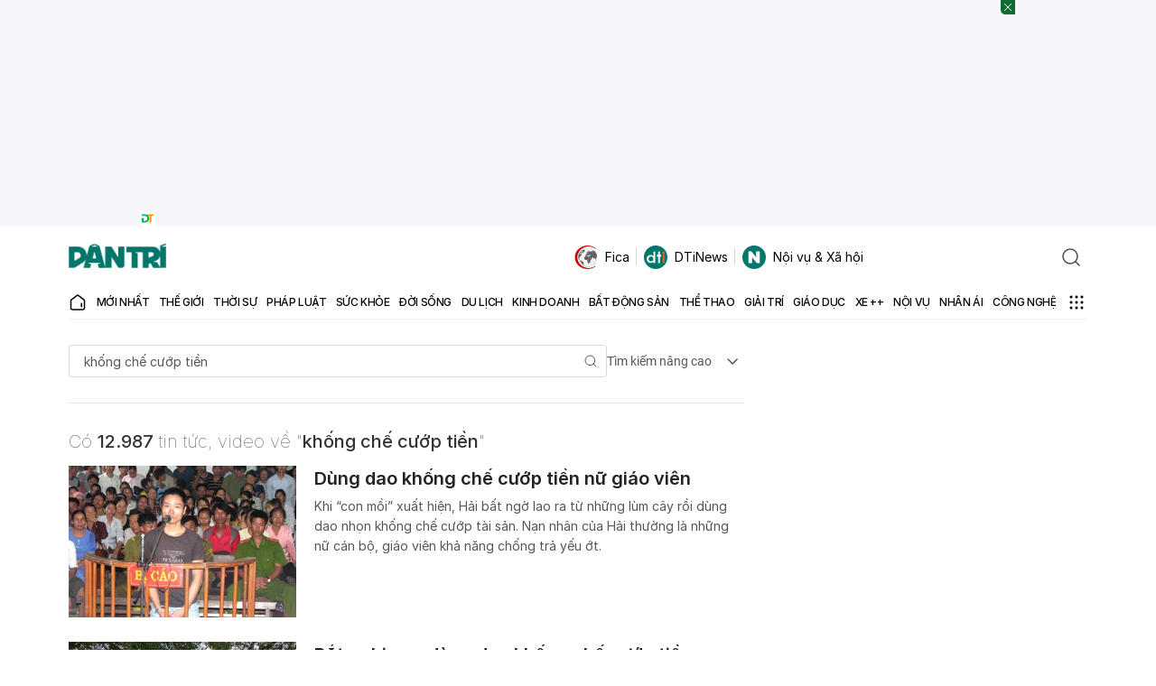

--- FILE ---
content_type: text/html; charset=utf-8
request_url: https://www.google.com/recaptcha/api2/aframe
body_size: 268
content:
<!DOCTYPE HTML><html><head><meta http-equiv="content-type" content="text/html; charset=UTF-8"></head><body><script nonce="fhrxpE4FkKrCHxWkqZtx1w">/** Anti-fraud and anti-abuse applications only. See google.com/recaptcha */ try{var clients={'sodar':'https://pagead2.googlesyndication.com/pagead/sodar?'};window.addEventListener("message",function(a){try{if(a.source===window.parent){var b=JSON.parse(a.data);var c=clients[b['id']];if(c){var d=document.createElement('img');d.src=c+b['params']+'&rc='+(localStorage.getItem("rc::a")?sessionStorage.getItem("rc::b"):"");window.document.body.appendChild(d);sessionStorage.setItem("rc::e",parseInt(sessionStorage.getItem("rc::e")||0)+1);localStorage.setItem("rc::h",'1768997933314');}}}catch(b){}});window.parent.postMessage("_grecaptcha_ready", "*");}catch(b){}</script></body></html>

--- FILE ---
content_type: application/javascript
request_url: https://cdnweb.dantri.com.vn/dist/7368-1-0-1.af9f7e5ab293b8a3d0b0.chunk.js
body_size: 7304
content:
(self.webpackChunkdantri_2022=self.webpackChunkdantri_2022||[]).push([[7368],{37043:function(e,t,n){"use strict";var r=n(8081),o=n.n(r),a=n(23645),i=n.n(a)()(o());i.push([e.id,".yFqJMDJm9OqeFgZPpawa{padding-top:56.25%}",""]),i.locals={placeholder:"yFqJMDJm9OqeFgZPpawa"},t.Z=i},73955:function(e,t,n){var r=n(79833),o=0;e.exports=function(e){var t=++o;return r(e)+t}},73394:function(e,t,n){"use strict";n.d(t,{Y:function(){return Z}});var r=n(67294),o=n(54659),a=n(98643),i=n(45697),c=n.n(i),u=n(23560),l=n.n(u),s=n(14293),d=n.n(s),f=n(73955),p=n.n(f),y=n(58147),h=n(90049),v=n(93379),b=n.n(v),m=n(7795),w=n.n(m),g=n(90569),S=n.n(g),E=n(3565),O=n.n(E),P=n(19216),k=n.n(P),D=n(44589),j=n.n(D),A=n(37043),L={};function I(e,t){(null==t||t>e.length)&&(t=e.length);for(var n=0,r=new Array(t);n<t;n++)r[n]=e[n];return r}function T(e,t,n,r,o,a,i){try{var c=e[a](i),u=c.value}catch(e){return void n(e)}c.done?t(u):Promise.resolve(u).then(r,o)}function _(e){return function(){var t=this,n=arguments;return new Promise((function(r,o){var a=e.apply(t,n);function i(e){T(a,r,o,i,c,"next",e)}function c(e){T(a,r,o,i,c,"throw",e)}i(void 0)}))}}function F(e,t,n){return t in e?Object.defineProperty(e,t,{value:n,enumerable:!0,configurable:!0,writable:!0}):e[t]=n,e}function x(e,t){return function(e){if(Array.isArray(e))return e}(e)||function(e,t){var n=null==e?null:"undefined"!=typeof Symbol&&e[Symbol.iterator]||e["@@iterator"];if(null!=n){var r,o,a=[],i=!0,c=!1;try{for(n=n.call(e);!(i=(r=n.next()).done)&&(a.push(r.value),!t||a.length!==t);i=!0);}catch(e){c=!0,o=e}finally{try{i||null==n.return||n.return()}finally{if(c)throw o}}return a}}(e,t)||M(e,t)||function(){throw new TypeError("Invalid attempt to destructure non-iterable instance.\\nIn order to be iterable, non-array objects must have a [Symbol.iterator]() method.")}()}function B(e){return function(e){if(Array.isArray(e))return I(e)}(e)||function(e){if("undefined"!=typeof Symbol&&null!=e[Symbol.iterator]||null!=e["@@iterator"])return Array.from(e)}(e)||M(e)||function(){throw new TypeError("Invalid attempt to spread non-iterable instance.\\nIn order to be iterable, non-array objects must have a [Symbol.iterator]() method.")}()}function M(e,t){if(e){if("string"==typeof e)return I(e,t);var n=Object.prototype.toString.call(e).slice(8,-1);return"Object"===n&&e.constructor&&(n=e.constructor.name),"Map"===n||"Set"===n?Array.from(n):"Arguments"===n||/^(?:Ui|I)nt(?:8|16|32)(?:Clamped)?Array$/.test(n)?I(e,t):void 0}}function V(e,t){var n,r,o,a,i={label:0,sent:function(){if(1&o[0])throw o[1];return o[1]},trys:[],ops:[]};return a={next:c(0),throw:c(1),return:c(2)},"function"==typeof Symbol&&(a[Symbol.iterator]=function(){return this}),a;function c(a){return function(c){return function(a){if(n)throw new TypeError("Generator is already executing.");for(;i;)try{if(n=1,r&&(o=2&a[0]?r.return:a[0]?r.throw||((o=r.return)&&o.call(r),0):r.next)&&!(o=o.call(r,a[1])).done)return o;switch(r=0,o&&(a=[2&a[0],o.value]),a[0]){case 0:case 1:o=a;break;case 4:return i.label++,{value:a[1],done:!1};case 5:i.label++,r=a[1],a=[0];continue;case 7:a=i.ops.pop(),i.trys.pop();continue;default:if(!((o=(o=i.trys).length>0&&o[o.length-1])||6!==a[0]&&2!==a[0])){i=0;continue}if(3===a[0]&&(!o||a[1]>o[0]&&a[1]<o[3])){i.label=a[1];break}if(6===a[0]&&i.label<o[1]){i.label=o[1],o=a;break}if(o&&i.label<o[2]){i.label=o[2],i.ops.push(a);break}o[2]&&i.ops.pop(),i.trys.pop();continue}a=t.call(e,i)}catch(e){a=[6,e],r=0}finally{n=o=0}if(5&a[0])throw a[1];return{value:a[0]?a[1]:void 0,done:!0}}([a,c])}}}L.styleTagTransform=j(),L.setAttributes=O(),L.insert=S().bind(null,"head"),L.domAPI=w(),L.insertStyleElement=k(),b()(A.Z,L),A.Z&&A.Z.locals&&A.Z.locals;var Z=function(e){var t,n=e.classes,i=e.options,c=e.onInit,u=e.onTimeUpdate,s=e.onLoadedData,f=e.onFirstPlay,v=e.onPlay,b=e.onPause,m=e.onVolumeChange,w=e.onEnded,g=e.onError,S=e.id,E="https://cdnasset.dantri.com.vn",O=(0,o.Gq)("".concat(E,"/player/dantri-player.js")),P=(0,o.Rd)("".concat(E,"/player/dantri-player.css")),k=S||(0,r.useRef)(p()("video-player-")).current,D=(0,r.useRef)(null),j=(0,o.bp)("audio-played"),A=(j.data,j.setData),L=x((0,r.useState)(!1),2),I=L[0],T=L[1],M=x((0,r.useState)(!1),2),Z=M[0],N=M[1],R=x((0,r.useState)(!1),2),q=R[0],G=R[1],C=x((0,r.useState)(!1),2),U=C[0],W=C[1],J=x((0,r.useState)(!0),2),Y=J[0],z=J[1],H=x((0,r.useState)(""),2),$=H[0],K=H[1],Q=x((0,r.useState)(0),2),X=Q[0],ee=Q[1],te=x((0,r.useState)(void 0),2),ne=te[0],re=te[1],oe=x((0,r.useState)(void 0),2),ae=oe[0],ie=oe[1],ce=x((0,r.useState)(void 0),2),ue=ce[0],le=ce[1],se=0,de=(t=_((function(e){var t,n,r,o=arguments;return V(this,(function(a){switch(a.label){case 0:t=o.length>1&&void 0!==o[1]?o[1]:3,n=1,a.label=1;case 1:if(!(n<=t))return[3,6];if(!e.paused())return[3,6];a.label=2;case 2:return a.trys.push([2,4,,5]),[4,e.play()];case 3:return a.sent(),[3,6];case 4:return r=a.sent(),console.error("Video autoplay bị từ chối: ",r),e.muted()||e.muted(!0),++n>t&&console.error("Đã thử autoplay video "+t+" lần nhưng không thành công"),[3,5];case 5:return[3,1];case 6:return[2]}}))})),function(e){return t.apply(this,arguments)});return(0,r.useEffect)((function(){var e=document.getElementsByClassName("video-container")[0];e&&(U?e.classList.add("sticky"):e.classList.remove("sticky"))}),[U]),(0,r.useEffect)((function(){I&&$&&(K(""),clearInterval(X),ee(0))}),[I,$]),(0,r.useEffect)((function(){if(I&&q){Y&&(D.current.muted(!1),z(!1));var e=(0,y.Z8)().filter((function(e){return e.enablePip})).map((function(e){return e.id}));e.indexOf(k)<0&&((0,y.z2)(B(e).concat([k]),!1),ae<.5&&(0,h.Yk)(document.getElementById(k),-50))}}),[I,q]),(0,r.useEffect)((function(){if(!d()(ae)){var e,t=D.current,n=(0,y.Z8)();if(i.disableScrollToPlay||(ae<.5&&!t.paused()&&(n.filter((function(e){return e.enablePip})).length>0||t.muted())&&!U&&!(null===(e=i.pip)||void 0===e?void 0:e.allowWhenMuted)&&t.pause(),ae>=.5&&t.paused()&&!Z&&d()(i.countDown)&&t.play()),i.pip&&(0!==ae||!t||t.paused()||t.muted()&&!i.pip.allowWhenMuted||U||n.filter((function(e){return e.enablePip})).length>0?W(!1):W(!0)),i.countDown>=0&&!i.autoplay)if(1!==ae||!t.paused()||I||Z)K(""),clearInterval(X);else{var r=i.countDown,o=setInterval(_((function(){return V(this,(function(e){switch(e.label){case 0:return 0!==r?[3,2]:(K(""),[4,de(t)]);case 1:return e.sent(),clearInterval(o),[3,3];case 2:K("Video sẽ tự động phát sau ".concat(r)),r--,e.label=3;case 3:return[2]}}))})),1e3);ee(o)}}}),[ae]),(0,r.useEffect)((function(){if(ne){var e=document.getElementById("video-wrap-".concat(ne.id_)),t=e.clientHeight;e.parentElement.style.minHeight="".concat(t,"px");var n=document.getElementsByClassName("video-container")[0],r={threshold:[0,.1,.2,.3,.4,.5,.6,.7,.8,.9,1]},o=new IntersectionObserver((function(e){e.forEach((function(e){var t=e.intersectionRatio;ie(t)}))}),n?(a=function(e){for(var t=1;t<arguments.length;t++){var n=null!=arguments[t]?arguments[t]:{},r=Object.keys(n);"function"==typeof Object.getOwnPropertySymbols&&(r=r.concat(Object.getOwnPropertySymbols(n).filter((function(e){return Object.getOwnPropertyDescriptor(n,e).enumerable})))),r.forEach((function(t){F(e,t,n[t])}))}return e}({},r),i=null!=(i={rootMargin:"75px 0px 0px 0px"})?i:{},Object.getOwnPropertyDescriptors?Object.defineProperties(a,Object.getOwnPropertyDescriptors(i)):function(e,t){var n=Object.keys(e);if(Object.getOwnPropertySymbols){var r=Object.getOwnPropertySymbols(e);n.push.apply(n,r)}return n}(Object(i)).forEach((function(e){Object.defineProperty(a,e,Object.getOwnPropertyDescriptor(i,e))})),a):r);return o.observe(e.parentElement),function(){o.disconnect()}}var a,i}),[ne]),(0,r.useEffect)((function(){!ue||!ne||I&&Z||(ne.paused()?N(!0):T(!0))}),[ue]),(0,r.useEffect)((function(){return i&&(i.sources||i.src)?"ready"===O&&"ready"===P&&l()(window.DantriPlayer)&&window.DantriPlayer(k,i,(function(e){D.current=e,e.on("loadstart",(function(e){[document.getElementById("".concat(k,"_html5_api")),document.querySelector("#".concat(k," .vjs-big-play-button")),document.querySelector("#".concat(k," .vjs-touch-overlay"))].concat(B(document.querySelectorAll("#".concat(k," .vjs-play-control")))).forEach((function(e,t){e&&e.addEventListener("click",(function(e){setTimeout((function(){le(e)}),100)}))}))})),e.on("timeupdate",(function(e){l()(u)&&u(e)})),e.on("loadeddata",(function(e){l()(s)&&s(e)})),e.on("error",(function(t){if(4===e.error().code&&se<3){var n,r=(null===(n=e.currentSource())||void 0===n?void 0:n.src)||"";r?(t.target.player.src(r),se++):se=3}l()(g)&&g(t)})),e.one("play",(function(e){a.PubSub.publish(a.EVENT_TYPES.STOP_RELOAD_PAGE,null),G(!0),l()(f)&&f(e)})),e.on("play",(function(e){a.PubSub.publish(a.EVENT_TYPES.STOP_RELOAD_PAGE,null),G(!0),l()(v)&&v(e)})),e.on("pause",(function(e){G(!1),l()(b)&&b(e)})),e.on("ended",(function(e){T(!0),l()(w)&&w(e)})),e.on("volumechange",(function(e){var t=e.target.player.muted();t||((0,y.EB)([e.target.id]),A(!1)),l()(m)&&m(e,t)})),re(e),l()(c)&&c(e)})):console.error("------ where's the source ------"),function(){var e;l()(null==D||null===(e=D.current)||void 0===e?void 0:e.dispose)&&D.current.dispose()}}),[O,P]),r.createElement("div",{id:"video-wrap-".concat(k),className:"vplayer-container ".concat(U?"sticky-player":""," ").concat($?"have-countDown":""," ").concat(n||"").trim()},r.createElement("video",{id:k}),i.pip?r.createElement("button",{className:"sticky-player-close",onClick:function(){W(!1),D.current.pause()}},r.createElement("svg",{"aria-hidden":"true",width:"22",height:"22",viewBox:"0 0 32 32",fill:"none",xmlns:"http://www.w3.org/2000/svg"},r.createElement("path",{d:"M26 6L6 26",stroke:"#FFFFFF",strokeWidth:"1.5",strokeLinecap:"round",strokeLinejoin:"round"}),r.createElement("path",{d:"M6 6L26 26",stroke:"#FFFFFF",strokeWidth:"1.5",strokeLinecap:"round",strokeLinejoin:"round"}))):null,i.countDown>0?r.createElement("span",{className:"count-down ".concat($?"":"hidden")},$):null)};Z.propsTypes={onInit:c().func,onLoadedData:c().func,onTimeUpdate:c().func,onFirstPlay:c().func,onPlay:c().func,onPause:c().func,onVolumeChange:c().func,onEnded:c().func,onError:c().func,options:c().shape({sources:c().arrayOf(c().shape({src:c().string.isRequired,type:c().string})).isRequired,src:c().string,poster:c().string,autoplay:c().bool,preload:c().string,muted:c().bool,ads:c().string,watermark:c().bool,pip:c().shape({allowWhenMuted:c().bool}),countDown:c().number,disableScrollToPlay:c().bool})}},13353:function(e,t,n){"use strict";n.r(t);var r=n(67294),o=n(31733),a=n(73394),i=n(22189),c=n(46966),u=n(72030);function l(e,t){(null==t||t>e.length)&&(t=e.length);for(var n=0,r=new Array(t);n<t;n++)r[n]=e[n];return r}function s(e,t,n,r,o,a,i){try{var c=e[a](i),u=c.value}catch(e){return void n(e)}c.done?t(u):Promise.resolve(u).then(r,o)}function d(e,t,n){return t in e?Object.defineProperty(e,t,{value:n,enumerable:!0,configurable:!0,writable:!0}):e[t]=n,e}t.default=r.memo((function(){var e,t,n,f=(arguments.length>0&&void 0!==arguments[0]?arguments[0]:{}).data,p=f.videoId,y=f.src,h=f.poster,v=f.ratio,b=f.isShortVideo,m=f.countDown,w=f.isSpecial,g=(t=(0,r.useState)({}),n=2,function(e){if(Array.isArray(e))return e}(t)||function(e,t){var n=null==e?null:"undefined"!=typeof Symbol&&e[Symbol.iterator]||e["@@iterator"];if(null!=n){var r,o,a=[],i=!0,c=!1;try{for(n=n.call(e);!(i=(r=n.next()).done)&&(a.push(r.value),!t||a.length!==t);i=!0);}catch(e){c=!0,o=e}finally{try{i||null==n.return||n.return()}finally{if(c)throw o}}return a}}(t,n)||function(e,t){if(e){if("string"==typeof e)return l(e,t);var n=Object.prototype.toString.call(e).slice(8,-1);return"Object"===n&&e.constructor&&(n=e.constructor.name),"Map"===n||"Set"===n?Array.from(n):"Arguments"===n||/^(?:Ui|I)nt(?:8|16|32)(?:Clamped)?Array$/.test(n)?l(e,t):void 0}}(t,n)||function(){throw new TypeError("Invalid attempt to destructure non-iterable instance.\\nIn order to be iterable, non-array objects must have a [Symbol.iterator]() method.")}()),S=g[0],E=g[1];return(0,r.useEffect)((e=function(){var e,t,n,r,o;return function(e,t){var n,r,o,a,i={label:0,sent:function(){if(1&o[0])throw o[1];return o[1]},trys:[],ops:[]};return a={next:c(0),throw:c(1),return:c(2)},"function"==typeof Symbol&&(a[Symbol.iterator]=function(){return this}),a;function c(a){return function(c){return function(a){if(n)throw new TypeError("Generator is already executing.");for(;i;)try{if(n=1,r&&(o=2&a[0]?r.return:a[0]?r.throw||((o=r.return)&&o.call(r),0):r.next)&&!(o=o.call(r,a[1])).done)return o;switch(r=0,o&&(a=[2&a[0],o.value]),a[0]){case 0:case 1:o=a;break;case 4:return i.label++,{value:a[1],done:!1};case 5:i.label++,r=a[1],a=[0];continue;case 7:a=i.ops.pop(),i.trys.pop();continue;default:if(!((o=(o=i.trys).length>0&&o[o.length-1])||6!==a[0]&&2!==a[0])){i=0;continue}if(3===a[0]&&(!o||a[1]>o[0]&&a[1]<o[3])){i.label=a[1];break}if(6===a[0]&&i.label<o[1]){i.label=o[1],o=a;break}if(o&&i.label<o[2]){i.label=o[2],i.ops.push(a);break}o[2]&&i.ops.pop(),i.trys.pop();continue}a=t.call(e,i)}catch(e){a=[6,e],r=0}finally{n=o=0}if(5&a[0])throw a[1];return{value:a[0]?a[1]:void 0,done:!0}}([a,c])}}}(this,(function(a){switch(a.label){case 0:if(!p)return[3,8];a.label=1;case 1:return a.trys.push([1,6,,7]),b?[4,(0,c.getShortVideoInfo)(p)]:[3,3];case 2:return t=a.sent(),[3,5];case 3:return[4,(0,c.getVideoInfo)(p)];case 4:t=a.sent(),a.label=5;case 5:return(e=t.data)&&(n={src:"".concat("https://vcdn.dantri.com.vn").concat(e.streamLocalPath),muted:!0,autoplay:!!w,controls:!w,loop:!!w,poster:(0,i.generateImageUrl)(e.avatar),preload:"metadata",watermark:!1,pip:b?null:{allowWhenMuted:!0},countDown:void 0===m?3:Number(m)},v&&(n.aspectRatio=v),n.data=e,(0,u.Z)(E,n)),[3,7];case 6:return r=a.sent(),console.log("video can not play",r),[2,null];case 7:return[3,9];case 8:y?(o={src:y.match(/^http/)?y:"".concat("https://vcdn.dantri.com.vn").concat(y),muted:!0,poster:h?(0,i.generateImageUrl)(h):"",preload:"metadata",watermark:!1,pip:b?null:{allowWhenMuted:!0},countDown:void 0===m?3:Number(m),autoplay:!!w,controls:!w,loop:!!w},v&&(o.aspectRatio=v),(0,u.Z)(E,o),console.log("videoOption",o)):console.error("Video ko có src",f),a.label=9;case 9:return[2]}}))},function(){var t=this,n=arguments;return new Promise((function(r,o){var a=e.apply(t,n);function i(e){s(a,r,o,i,c,"next",e)}function c(e){s(a,r,o,i,c,"throw",e)}i(void 0)}))}),[]),S&&(S.sources||S.src)?r.createElement(a.Y,{options:S,onInit:function(e){},onFirstPlay:function(){var e=S.data;if(!e&&window.wDataLayer){var t=window.wDataLayer;e=function(e){for(var t=1;t<arguments.length;t++){var n=null!=arguments[t]?arguments[t]:{},r=Object.keys(n);"function"==typeof Object.getOwnPropertySymbols&&(r=r.concat(Object.getOwnPropertySymbols(n).filter((function(e){return Object.getOwnPropertyDescriptor(n,e).enumerable})))),r.forEach((function(t){d(e,t,n[t])}))}return e}({},{id:p,createdBy:t.author_id,zoneId:t.cate_id,zoneName:t.cate_name,localPath:document.location.pathname,page_type:t.page_type,distributionDate:t.published_date,tags:JSON.stringify(t.tags)})}var n=(0,o.kR)(e,b?"short_video":null);(0,c.pushLog)(n)}}):null}))},72030:function(e,t,n){"use strict";function r(e,t){var n;window.allowAds&&void 0!==window.DT_GLOBAL&&void 0!==window.DT_GLOBAL.vastUrl&&void 0!==window.DT_GLOBAL.ForceDisableVideoAds&&0==window.DT_GLOBAL.ForceDisableVideoAds&&(t.ads=null!==(n=window.DT_GLOBAL.vastUrl)&&void 0!==n?n:""),e(t)}n.d(t,{Z:function(){return r}})}}]);

--- FILE ---
content_type: application/javascript; charset=utf-8
request_url: https://fundingchoicesmessages.google.com/f/AGSKWxXv9HIEiNGMn7XGN86UUWqv5eBkNZF9Eyx1YJf6H4mT-AxUGSNy40FHncTjM6tqyQ8GcmOBVSM9lCRBE0oVtZcqIILa7pCJuGmONoBNnKH7A7DHUPEnb4LL0MjP7poU5SssxJDjwhtgqDuvffeCK8k8KQFQsYbtuTgdroV2foTiU-LGKHdW_7aUPk4W/_/ad2con./house_ad_/adbg.jpg/bdvws.js_adbit.
body_size: -1291
content:
window['22741316-6af1-48a9-8db5-3c39127d680c'] = true;

--- FILE ---
content_type: application/javascript
request_url: https://cdnweb.dantri.com.vn/dist/2679-1-0-1.be845ca5ca1c9a040925.chunk.js
body_size: 8278
content:
(self.webpackChunkdantri_2022=self.webpackChunkdantri_2022||[]).push([[2679],{72679:function(e,t,r){(()=>{var t={296:(e,t,r)=>{var n=/^\s+|\s+$/g,o=/^[-+]0x[0-9a-f]+$/i,i=/^0b[01]+$/i,c=/^0o[0-7]+$/i,u=parseInt,s="object"==typeof r.g&&r.g&&r.g.Object===Object&&r.g,l="object"==typeof self&&self&&self.Object===Object&&self,a=s||l||Function("return this")(),f=Object.prototype.toString,p=Math.max,y=Math.min,b=function(){return a.Date.now()};function d(e){var t=typeof e;return!!e&&("object"==t||"function"==t)}function h(e){if("number"==typeof e)return e;if(function(e){return"symbol"==typeof e||function(e){return!!e&&"object"==typeof e}(e)&&"[object Symbol]"==f.call(e)}(e))return NaN;if(d(e)){var t="function"==typeof e.valueOf?e.valueOf():e;e=d(t)?t+"":t}if("string"!=typeof e)return 0===e?e:+e;e=e.replace(n,"");var r=i.test(e);return r||c.test(e)?u(e.slice(2),r?2:8):o.test(e)?NaN:+e}e.exports=function(e,t,r){var n,o,i,c,u,s,l=0,a=!1,f=!1,v=!0;if("function"!=typeof e)throw new TypeError("Expected a function");function m(t){var r=n,i=o;return n=o=void 0,l=t,c=e.apply(i,r)}function O(e){var r=e-s;return void 0===s||r>=t||r<0||f&&e-l>=i}function w(){var e=b();if(O(e))return g(e);u=setTimeout(w,function(e){var r=t-(e-s);return f?y(r,i-(e-l)):r}(e))}function g(e){return u=void 0,v&&n?m(e):(n=o=void 0,c)}function P(){var e=b(),r=O(e);if(n=arguments,o=this,s=e,r){if(void 0===u)return function(e){return l=e,u=setTimeout(w,t),a?m(e):c}(s);if(f)return u=setTimeout(w,t),m(s)}return void 0===u&&(u=setTimeout(w,t)),c}return t=h(t)||0,d(r)&&(a=!!r.leading,i=(f="maxWait"in r)?p(h(r.maxWait)||0,t):i,v="trailing"in r?!!r.trailing:v),P.cancel=function(){void 0!==u&&clearTimeout(u),l=0,n=s=o=u=void 0},P.flush=function(){return void 0===u?c:g(b())},P}},96:(e,t,r)=>{var n="Expected a function",o=/^\s+|\s+$/g,i=/^[-+]0x[0-9a-f]+$/i,c=/^0b[01]+$/i,u=/^0o[0-7]+$/i,s=parseInt,l="object"==typeof r.g&&r.g&&r.g.Object===Object&&r.g,a="object"==typeof self&&self&&self.Object===Object&&self,f=l||a||Function("return this")(),p=Object.prototype.toString,y=Math.max,b=Math.min,d=function(){return f.Date.now()};function h(e){var t=typeof e;return!!e&&("object"==t||"function"==t)}function v(e){if("number"==typeof e)return e;if(function(e){return"symbol"==typeof e||function(e){return!!e&&"object"==typeof e}(e)&&"[object Symbol]"==p.call(e)}(e))return NaN;if(h(e)){var t="function"==typeof e.valueOf?e.valueOf():e;e=h(t)?t+"":t}if("string"!=typeof e)return 0===e?e:+e;e=e.replace(o,"");var r=c.test(e);return r||u.test(e)?s(e.slice(2),r?2:8):i.test(e)?NaN:+e}e.exports=function(e,t,r){var o=!0,i=!0;if("function"!=typeof e)throw new TypeError(n);return h(r)&&(o="leading"in r?!!r.leading:o,i="trailing"in r?!!r.trailing:i),function(e,t,r){var o,i,c,u,s,l,a=0,f=!1,p=!1,m=!0;if("function"!=typeof e)throw new TypeError(n);function O(t){var r=o,n=i;return o=i=void 0,a=t,u=e.apply(n,r)}function w(e){var r=e-l;return void 0===l||r>=t||r<0||p&&e-a>=c}function g(){var e=d();if(w(e))return P(e);s=setTimeout(g,function(e){var r=t-(e-l);return p?b(r,c-(e-a)):r}(e))}function P(e){return s=void 0,m&&o?O(e):(o=i=void 0,u)}function j(){var e=d(),r=w(e);if(o=arguments,i=this,l=e,r){if(void 0===s)return function(e){return a=e,s=setTimeout(g,t),f?O(e):u}(l);if(p)return s=setTimeout(g,t),O(l)}return void 0===s&&(s=setTimeout(g,t)),u}return t=v(t)||0,h(r)&&(f=!!r.leading,c=(p="maxWait"in r)?y(v(r.maxWait)||0,t):c,m="trailing"in r?!!r.trailing:m),j.cancel=function(){void 0!==s&&clearTimeout(s),a=0,o=l=i=s=void 0},j.flush=function(){return void 0===s?u:P(d())},j}(e,t,{leading:o,maxWait:t,trailing:i})}},703:(e,t,r)=>{"use strict";var n=r(414);function o(){}function i(){}i.resetWarningCache=o,e.exports=function(){function e(e,t,r,o,i,c){if(c!==n){var u=new Error("Calling PropTypes validators directly is not supported by the `prop-types` package. Use PropTypes.checkPropTypes() to call them. Read more at http://fb.me/use-check-prop-types");throw u.name="Invariant Violation",u}}function t(){return e}e.isRequired=e;var r={array:e,bigint:e,bool:e,func:e,number:e,object:e,string:e,symbol:e,any:e,arrayOf:t,element:e,elementType:e,instanceOf:t,node:e,objectOf:t,oneOf:t,oneOfType:t,shape:t,exact:t,checkPropTypes:i,resetWarningCache:o};return r.PropTypes=r,r}},697:(e,t,r)=>{e.exports=r(703)()},414:e=>{"use strict";e.exports="SECRET_DO_NOT_PASS_THIS_OR_YOU_WILL_BE_FIRED"}},n={};function o(e){var r=n[e];if(void 0!==r)return r.exports;var i=n[e]={exports:{}};return t[e](i,i.exports,o),i.exports}o.n=e=>{var t=e&&e.__esModule?()=>e.default:()=>e;return o.d(t,{a:t}),t},o.d=(e,t)=>{for(var r in t)o.o(t,r)&&!o.o(e,r)&&Object.defineProperty(e,r,{enumerable:!0,get:t[r]})},o.g=function(){if("object"==typeof globalThis)return globalThis;try{return this||new Function("return this")()}catch(e){if("object"==typeof window)return window}}(),o.o=(e,t)=>Object.prototype.hasOwnProperty.call(e,t),o.r=e=>{"undefined"!=typeof Symbol&&Symbol.toStringTag&&Object.defineProperty(e,Symbol.toStringTag,{value:"Module"}),Object.defineProperty(e,"__esModule",{value:!0})};var i={};(()=>{"use strict";o.r(i),o.d(i,{LazyLoadComponent:()=>Y,LazyLoadImage:()=>ne,trackWindowScroll:()=>N});const e=r(67294);var t=o.n(e),n=o(697);const c=r(73935);var u=o.n(c);function s(){return"undefined"!=typeof window&&"IntersectionObserver"in window&&"isIntersecting"in window.IntersectionObserverEntry.prototype}function l(e){return l="function"==typeof Symbol&&"symbol"==typeof Symbol.iterator?function(e){return typeof e}:function(e){return e&&"function"==typeof Symbol&&e.constructor===Symbol&&e!==Symbol.prototype?"symbol":typeof e},l(e)}function a(e,t){var r=Object.keys(e);if(Object.getOwnPropertySymbols){var n=Object.getOwnPropertySymbols(e);t&&(n=n.filter((function(t){return Object.getOwnPropertyDescriptor(e,t).enumerable}))),r.push.apply(r,n)}return r}function f(e,t,r){return(t=y(t))in e?Object.defineProperty(e,t,{value:r,enumerable:!0,configurable:!0,writable:!0}):e[t]=r,e}function p(e,t){for(var r=0;r<t.length;r++){var n=t[r];n.enumerable=n.enumerable||!1,n.configurable=!0,"value"in n&&(n.writable=!0),Object.defineProperty(e,y(n.key),n)}}function y(e){var t=function(e,t){if("object"!==l(e)||null===e)return e;var r=e[Symbol.toPrimitive];if(void 0!==r){var n=r.call(e,"string");if("object"!==l(n))return n;throw new TypeError("@@toPrimitive must return a primitive value.")}return String(e)}(e);return"symbol"===l(t)?t:String(t)}function b(e,t){return b=Object.setPrototypeOf?Object.setPrototypeOf.bind():function(e,t){return e.__proto__=t,e},b(e,t)}function d(e){return d=Object.setPrototypeOf?Object.getPrototypeOf.bind():function(e){return e.__proto__||Object.getPrototypeOf(e)},d(e)}var h=function(e){e.forEach((function(e){e.isIntersecting&&e.target.onVisible()}))},v={},m=function(e){!function(e,t){if("function"!=typeof t&&null!==t)throw new TypeError("Super expression must either be null or a function");e.prototype=Object.create(t&&t.prototype,{constructor:{value:e,writable:!0,configurable:!0}}),Object.defineProperty(e,"prototype",{writable:!1}),t&&b(e,t)}(y,e);var r,n,o,i,c=(o=y,i=function(){if("undefined"==typeof Reflect||!Reflect.construct)return!1;if(Reflect.construct.sham)return!1;if("function"==typeof Proxy)return!0;try{return Boolean.prototype.valueOf.call(Reflect.construct(Boolean,[],(function(){}))),!0}catch(e){return!1}}(),function(){var e,t=d(o);if(i){var r=d(this).constructor;e=Reflect.construct(t,arguments,r)}else e=t.apply(this,arguments);return function(e,t){if(t&&("object"===l(t)||"function"==typeof t))return t;if(void 0!==t)throw new TypeError("Derived constructors may only return object or undefined");return function(e){if(void 0===e)throw new ReferenceError("this hasn't been initialised - super() hasn't been called");return e}(e)}(this,e)});function y(e){var t;if(function(e,t){if(!(e instanceof t))throw new TypeError("Cannot call a class as a function")}(this,y),(t=c.call(this,e)).supportsObserver=!e.scrollPosition&&e.useIntersectionObserver&&s(),t.supportsObserver){var r=e.threshold;t.observer=function(e){return v[e]=v[e]||new IntersectionObserver(h,{rootMargin:e+"px"}),v[e]}(r)}return t}return r=y,n=[{key:"componentDidMount",value:function(){this.placeholder&&this.observer&&(this.placeholder.onVisible=this.props.onVisible,this.observer.observe(this.placeholder)),this.supportsObserver||this.updateVisibility()}},{key:"componentWillUnmount",value:function(){this.observer&&this.placeholder&&this.observer.unobserve(this.placeholder)}},{key:"componentDidUpdate",value:function(){this.supportsObserver||this.updateVisibility()}},{key:"getPlaceholderBoundingBox",value:function(){var e=arguments.length>0&&void 0!==arguments[0]?arguments[0]:this.props.scrollPosition,t=this.placeholder.getBoundingClientRect(),r=u().findDOMNode(this.placeholder).style,n=parseInt(r.getPropertyValue("margin-left"),10)||0,o=parseInt(r.getPropertyValue("margin-top"),10)||0;return{bottom:e.y+t.bottom+o,left:e.x+t.left+n,right:e.x+t.right+n,top:e.y+t.top+o}}},{key:"isPlaceholderInViewport",value:function(){if("undefined"==typeof window||!this.placeholder)return!1;var e=this.props,t=e.scrollPosition,r=e.threshold,n=this.getPlaceholderBoundingBox(t),o=t.y+window.innerHeight,i=t.x,c=t.x+window.innerWidth,u=t.y;return Boolean(u-r<=n.bottom&&o+r>=n.top&&i-r<=n.right&&c+r>=n.left)}},{key:"updateVisibility",value:function(){this.isPlaceholderInViewport()&&this.props.onVisible()}},{key:"render",value:function(){var e=this,r=this.props,n=r.className,o=r.height,i=r.placeholder,c=r.style,u=r.width;if(i&&"function"!=typeof i.type)return t().cloneElement(i,{ref:function(t){return e.placeholder=t}});var s=function(e){for(var t=1;t<arguments.length;t++){var r=null!=arguments[t]?arguments[t]:{};t%2?a(Object(r),!0).forEach((function(t){f(e,t,r[t])})):Object.getOwnPropertyDescriptors?Object.defineProperties(e,Object.getOwnPropertyDescriptors(r)):a(Object(r)).forEach((function(t){Object.defineProperty(e,t,Object.getOwnPropertyDescriptor(r,t))}))}return e}({display:"inline-block"},c);return void 0!==u&&(s.width=u),void 0!==o&&(s.height=o),t().createElement("span",{className:n,ref:function(t){return e.placeholder=t},style:s},i)}}],n&&p(r.prototype,n),Object.defineProperty(r,"prototype",{writable:!1}),y}(t().Component);m.propTypes={onVisible:n.PropTypes.func.isRequired,className:n.PropTypes.string,height:n.PropTypes.oneOfType([n.PropTypes.number,n.PropTypes.string]),placeholder:n.PropTypes.element,threshold:n.PropTypes.number,useIntersectionObserver:n.PropTypes.bool,scrollPosition:n.PropTypes.shape({x:n.PropTypes.number.isRequired,y:n.PropTypes.number.isRequired}),width:n.PropTypes.oneOfType([n.PropTypes.number,n.PropTypes.string])},m.defaultProps={className:"",placeholder:null,threshold:100,useIntersectionObserver:!0};const O=m;var w=o(296),g=o.n(w),P=o(96),j=o.n(P),T=function(e){var t=getComputedStyle(e,null);return t.getPropertyValue("overflow")+t.getPropertyValue("overflow-y")+t.getPropertyValue("overflow-x")};const S=function(e){if(!(e instanceof HTMLElement))return window;for(var t=e;t&&t instanceof HTMLElement;){if(/(scroll|auto)/.test(T(t)))return t;t=t.parentNode}return window};function E(e){return E="function"==typeof Symbol&&"symbol"==typeof Symbol.iterator?function(e){return typeof e}:function(e){return e&&"function"==typeof Symbol&&e.constructor===Symbol&&e!==Symbol.prototype?"symbol":typeof e},E(e)}var _=["delayMethod","delayTime"];function L(){return L=Object.assign?Object.assign.bind():function(e){for(var t=1;t<arguments.length;t++){var r=arguments[t];for(var n in r)Object.prototype.hasOwnProperty.call(r,n)&&(e[n]=r[n])}return e},L.apply(this,arguments)}function I(e,t){return I=Object.setPrototypeOf?Object.setPrototypeOf.bind():function(e,t){return e.__proto__=t,e},I(e,t)}function x(e,t){if(t&&("object"===E(t)||"function"==typeof t))return t;if(void 0!==t)throw new TypeError("Derived constructors may only return object or undefined");return k(e)}function k(e){if(void 0===e)throw new ReferenceError("this hasn't been initialised - super() hasn't been called");return e}function R(e){return R=Object.setPrototypeOf?Object.getPrototypeOf.bind():function(e){return e.__proto__||Object.getPrototypeOf(e)},R(e)}var D=function(){return"undefined"==typeof window?0:window.scrollX||window.pageXOffset},C=function(){return"undefined"==typeof window?0:window.scrollY||window.pageYOffset};const N=function(e){var r=function(r){!function(e,t){if("function"!=typeof t&&null!==t)throw new TypeError("Super expression must either be null or a function");e.prototype=Object.create(t&&t.prototype,{constructor:{value:e,writable:!0,configurable:!0}}),Object.defineProperty(e,"prototype",{writable:!1}),t&&I(e,t)}(a,r);var n,o,i,c,l=(i=a,c=function(){if("undefined"==typeof Reflect||!Reflect.construct)return!1;if(Reflect.construct.sham)return!1;if("function"==typeof Proxy)return!0;try{return Boolean.prototype.valueOf.call(Reflect.construct(Boolean,[],(function(){}))),!0}catch(e){return!1}}(),function(){var e,t=R(i);if(c){var r=R(this).constructor;e=Reflect.construct(t,arguments,r)}else e=t.apply(this,arguments);return x(this,e)});function a(e){var r;if(function(e,t){if(!(e instanceof t))throw new TypeError("Cannot call a class as a function")}(this,a),(r=l.call(this,e)).useIntersectionObserver=e.useIntersectionObserver&&s(),r.useIntersectionObserver)return x(r);var n=r.onChangeScroll.bind(k(r));return"debounce"===e.delayMethod?r.delayedScroll=g()(n,e.delayTime):"throttle"===e.delayMethod&&(r.delayedScroll=j()(n,e.delayTime)),r.state={scrollPosition:{x:D(),y:C()}},r.baseComponentRef=t().createRef(),r}return n=a,(o=[{key:"componentDidMount",value:function(){this.addListeners()}},{key:"componentWillUnmount",value:function(){this.removeListeners()}},{key:"componentDidUpdate",value:function(){"undefined"==typeof window||this.useIntersectionObserver||S(u().findDOMNode(this.baseComponentRef.current))!==this.scrollElement&&(this.removeListeners(),this.addListeners())}},{key:"addListeners",value:function(){"undefined"==typeof window||this.useIntersectionObserver||(this.scrollElement=S(u().findDOMNode(this.baseComponentRef.current)),this.scrollElement.addEventListener("scroll",this.delayedScroll,{passive:!0}),window.addEventListener("resize",this.delayedScroll,{passive:!0}),this.scrollElement!==window&&window.addEventListener("scroll",this.delayedScroll,{passive:!0}))}},{key:"removeListeners",value:function(){"undefined"==typeof window||this.useIntersectionObserver||(this.scrollElement.removeEventListener("scroll",this.delayedScroll),window.removeEventListener("resize",this.delayedScroll),this.scrollElement!==window&&window.removeEventListener("scroll",this.delayedScroll))}},{key:"onChangeScroll",value:function(){this.useIntersectionObserver||this.setState({scrollPosition:{x:D(),y:C()}})}},{key:"render",value:function(){var r=this.props,n=(r.delayMethod,r.delayTime,function(e,t){if(null==e)return{};var r,n,o=function(e,t){if(null==e)return{};var r,n,o={},i=Object.keys(e);for(n=0;n<i.length;n++)r=i[n],t.indexOf(r)>=0||(o[r]=e[r]);return o}(e,t);if(Object.getOwnPropertySymbols){var i=Object.getOwnPropertySymbols(e);for(n=0;n<i.length;n++)r=i[n],t.indexOf(r)>=0||Object.prototype.propertyIsEnumerable.call(e,r)&&(o[r]=e[r])}return o}(r,_)),o=this.useIntersectionObserver?null:this.state.scrollPosition;return t().createElement(e,L({forwardRef:this.baseComponentRef,scrollPosition:o},n))}}])&&function(e,t){for(var r=0;r<t.length;r++){var n=t[r];n.enumerable=n.enumerable||!1,n.configurable=!0,"value"in n&&(n.writable=!0),Object.defineProperty(e,(o=function(e,t){if("object"!==E(e)||null===e)return e;var r=e[Symbol.toPrimitive];if(void 0!==r){var n=r.call(e,"string");if("object"!==E(n))return n;throw new TypeError("@@toPrimitive must return a primitive value.")}return String(e)}(n.key),"symbol"===E(o)?o:String(o)),n)}var o}(n.prototype,o),Object.defineProperty(n,"prototype",{writable:!1}),a}(t().Component);return r.propTypes={delayMethod:n.PropTypes.oneOf(["debounce","throttle"]),delayTime:n.PropTypes.number,useIntersectionObserver:n.PropTypes.bool},r.defaultProps={delayMethod:"throttle",delayTime:300,useIntersectionObserver:!0},r};function M(e){return M="function"==typeof Symbol&&"symbol"==typeof Symbol.iterator?function(e){return typeof e}:function(e){return e&&"function"==typeof Symbol&&e.constructor===Symbol&&e!==Symbol.prototype?"symbol":typeof e},M(e)}function B(e,t){return B=Object.setPrototypeOf?Object.setPrototypeOf.bind():function(e,t){return e.__proto__=t,e},B(e,t)}function V(e){return V=Object.setPrototypeOf?Object.getPrototypeOf.bind():function(e){return e.__proto__||Object.getPrototypeOf(e)},V(e)}var W=function(e){!function(e,t){if("function"!=typeof t&&null!==t)throw new TypeError("Super expression must either be null or a function");e.prototype=Object.create(t&&t.prototype,{constructor:{value:e,writable:!0,configurable:!0}}),Object.defineProperty(e,"prototype",{writable:!1}),t&&B(e,t)}(u,e);var r,n,o,i,c=(o=u,i=function(){if("undefined"==typeof Reflect||!Reflect.construct)return!1;if(Reflect.construct.sham)return!1;if("function"==typeof Proxy)return!0;try{return Boolean.prototype.valueOf.call(Reflect.construct(Boolean,[],(function(){}))),!0}catch(e){return!1}}(),function(){var e,t=V(o);if(i){var r=V(this).constructor;e=Reflect.construct(t,arguments,r)}else e=t.apply(this,arguments);return function(e,t){if(t&&("object"===M(t)||"function"==typeof t))return t;if(void 0!==t)throw new TypeError("Derived constructors may only return object or undefined");return function(e){if(void 0===e)throw new ReferenceError("this hasn't been initialised - super() hasn't been called");return e}(e)}(this,e)});function u(e){return function(e,t){if(!(e instanceof t))throw new TypeError("Cannot call a class as a function")}(this,u),c.call(this,e)}return r=u,(n=[{key:"render",value:function(){return t().createElement(O,this.props)}}])&&function(e,t){for(var r=0;r<t.length;r++){var n=t[r];n.enumerable=n.enumerable||!1,n.configurable=!0,"value"in n&&(n.writable=!0),Object.defineProperty(e,(o=function(e,t){if("object"!==M(e)||null===e)return e;var r=e[Symbol.toPrimitive];if(void 0!==r){var n=r.call(e,"string");if("object"!==M(n))return n;throw new TypeError("@@toPrimitive must return a primitive value.")}return String(e)}(n.key),"symbol"===M(o)?o:String(o)),n)}var o}(r.prototype,n),Object.defineProperty(r,"prototype",{writable:!1}),u}(t().Component);const z=N(W);function $(e){return $="function"==typeof Symbol&&"symbol"==typeof Symbol.iterator?function(e){return typeof e}:function(e){return e&&"function"==typeof Symbol&&e.constructor===Symbol&&e!==Symbol.prototype?"symbol":typeof e},$(e)}function U(e,t){return U=Object.setPrototypeOf?Object.setPrototypeOf.bind():function(e,t){return e.__proto__=t,e},U(e,t)}function F(e){if(void 0===e)throw new ReferenceError("this hasn't been initialised - super() hasn't been called");return e}function q(e){return q=Object.setPrototypeOf?Object.getPrototypeOf.bind():function(e){return e.__proto__||Object.getPrototypeOf(e)},q(e)}var H=function(e){!function(e,t){if("function"!=typeof t&&null!==t)throw new TypeError("Super expression must either be null or a function");e.prototype=Object.create(t&&t.prototype,{constructor:{value:e,writable:!0,configurable:!0}}),Object.defineProperty(e,"prototype",{writable:!1}),t&&U(e,t)}(u,e);var r,n,o,i,c=(o=u,i=function(){if("undefined"==typeof Reflect||!Reflect.construct)return!1;if(Reflect.construct.sham)return!1;if("function"==typeof Proxy)return!0;try{return Boolean.prototype.valueOf.call(Reflect.construct(Boolean,[],(function(){}))),!0}catch(e){return!1}}(),function(){var e,t=q(o);if(i){var r=q(this).constructor;e=Reflect.construct(t,arguments,r)}else e=t.apply(this,arguments);return function(e,t){if(t&&("object"===$(t)||"function"==typeof t))return t;if(void 0!==t)throw new TypeError("Derived constructors may only return object or undefined");return F(e)}(this,e)});function u(e){var t;!function(e,t){if(!(e instanceof t))throw new TypeError("Cannot call a class as a function")}(this,u),t=c.call(this,e);var r=e.afterLoad,n=e.beforeLoad,o=e.scrollPosition,i=e.visibleByDefault;return t.state={visible:i},i&&(n(),r()),t.onVisible=t.onVisible.bind(F(t)),t.isScrollTracked=Boolean(o&&Number.isFinite(o.x)&&o.x>=0&&Number.isFinite(o.y)&&o.y>=0),t}return r=u,(n=[{key:"componentDidUpdate",value:function(e,t){t.visible!==this.state.visible&&this.props.afterLoad()}},{key:"onVisible",value:function(){this.props.beforeLoad(),this.setState({visible:!0})}},{key:"render",value:function(){if(this.state.visible)return this.props.children;var e=this.props,r=e.className,n=e.delayMethod,o=e.delayTime,i=e.height,c=e.placeholder,u=e.scrollPosition,l=e.style,a=e.threshold,f=e.useIntersectionObserver,p=e.width;return this.isScrollTracked||f&&s()?t().createElement(O,{className:r,height:i,onVisible:this.onVisible,placeholder:c,scrollPosition:u,style:l,threshold:a,useIntersectionObserver:f,width:p}):t().createElement(z,{className:r,delayMethod:n,delayTime:o,height:i,onVisible:this.onVisible,placeholder:c,style:l,threshold:a,width:p})}}])&&function(e,t){for(var r=0;r<t.length;r++){var n=t[r];n.enumerable=n.enumerable||!1,n.configurable=!0,"value"in n&&(n.writable=!0),Object.defineProperty(e,(o=function(e,t){if("object"!==$(e)||null===e)return e;var r=e[Symbol.toPrimitive];if(void 0!==r){var n=r.call(e,"string");if("object"!==$(n))return n;throw new TypeError("@@toPrimitive must return a primitive value.")}return String(e)}(n.key),"symbol"===$(o)?o:String(o)),n)}var o}(r.prototype,n),Object.defineProperty(r,"prototype",{writable:!1}),u}(t().Component);H.propTypes={afterLoad:n.PropTypes.func,beforeLoad:n.PropTypes.func,useIntersectionObserver:n.PropTypes.bool,visibleByDefault:n.PropTypes.bool},H.defaultProps={afterLoad:function(){return{}},beforeLoad:function(){return{}},useIntersectionObserver:!0,visibleByDefault:!1};const Y=H;function X(e){return X="function"==typeof Symbol&&"symbol"==typeof Symbol.iterator?function(e){return typeof e}:function(e){return e&&"function"==typeof Symbol&&e.constructor===Symbol&&e!==Symbol.prototype?"symbol":typeof e},X(e)}var A=["afterLoad","beforeLoad","delayMethod","delayTime","effect","placeholder","placeholderSrc","scrollPosition","threshold","useIntersectionObserver","visibleByDefault","wrapperClassName","wrapperProps"];function G(e,t){var r=Object.keys(e);if(Object.getOwnPropertySymbols){var n=Object.getOwnPropertySymbols(e);t&&(n=n.filter((function(t){return Object.getOwnPropertyDescriptor(e,t).enumerable}))),r.push.apply(r,n)}return r}function J(e){for(var t=1;t<arguments.length;t++){var r=null!=arguments[t]?arguments[t]:{};t%2?G(Object(r),!0).forEach((function(t){K(e,t,r[t])})):Object.getOwnPropertyDescriptors?Object.defineProperties(e,Object.getOwnPropertyDescriptors(r)):G(Object(r)).forEach((function(t){Object.defineProperty(e,t,Object.getOwnPropertyDescriptor(r,t))}))}return e}function K(e,t,r){return(t=Z(t))in e?Object.defineProperty(e,t,{value:r,enumerable:!0,configurable:!0,writable:!0}):e[t]=r,e}function Q(){return Q=Object.assign?Object.assign.bind():function(e){for(var t=1;t<arguments.length;t++){var r=arguments[t];for(var n in r)Object.prototype.hasOwnProperty.call(r,n)&&(e[n]=r[n])}return e},Q.apply(this,arguments)}function Z(e){var t=function(e,t){if("object"!==X(e)||null===e)return e;var r=e[Symbol.toPrimitive];if(void 0!==r){var n=r.call(e,"string");if("object"!==X(n))return n;throw new TypeError("@@toPrimitive must return a primitive value.")}return String(e)}(e);return"symbol"===X(t)?t:String(t)}function ee(e,t){return ee=Object.setPrototypeOf?Object.setPrototypeOf.bind():function(e,t){return e.__proto__=t,e},ee(e,t)}function te(e){return te=Object.setPrototypeOf?Object.getPrototypeOf.bind():function(e){return e.__proto__||Object.getPrototypeOf(e)},te(e)}var re=function(e){!function(e,t){if("function"!=typeof t&&null!==t)throw new TypeError("Super expression must either be null or a function");e.prototype=Object.create(t&&t.prototype,{constructor:{value:e,writable:!0,configurable:!0}}),Object.defineProperty(e,"prototype",{writable:!1}),t&&ee(e,t)}(u,e);var r,n,o,i,c=(o=u,i=function(){if("undefined"==typeof Reflect||!Reflect.construct)return!1;if(Reflect.construct.sham)return!1;if("function"==typeof Proxy)return!0;try{return Boolean.prototype.valueOf.call(Reflect.construct(Boolean,[],(function(){}))),!0}catch(e){return!1}}(),function(){var e,t=te(o);if(i){var r=te(this).constructor;e=Reflect.construct(t,arguments,r)}else e=t.apply(this,arguments);return function(e,t){if(t&&("object"===X(t)||"function"==typeof t))return t;if(void 0!==t)throw new TypeError("Derived constructors may only return object or undefined");return function(e){if(void 0===e)throw new ReferenceError("this hasn't been initialised - super() hasn't been called");return e}(e)}(this,e)});function u(e){var t;return function(e,t){if(!(e instanceof t))throw new TypeError("Cannot call a class as a function")}(this,u),(t=c.call(this,e)).state={loaded:!1},t}return r=u,(n=[{key:"onImageLoad",value:function(){var e=this;return this.state.loaded?null:function(t){e.props.onLoad(t),e.props.afterLoad(),e.setState({loaded:!0})}}},{key:"getImg",value:function(){var e=this.props,r=(e.afterLoad,e.beforeLoad,e.delayMethod,e.delayTime,e.effect,e.placeholder,e.placeholderSrc,e.scrollPosition,e.threshold,e.useIntersectionObserver,e.visibleByDefault,e.wrapperClassName,e.wrapperProps,function(e,t){if(null==e)return{};var r,n,o=function(e,t){if(null==e)return{};var r,n,o={},i=Object.keys(e);for(n=0;n<i.length;n++)r=i[n],t.indexOf(r)>=0||(o[r]=e[r]);return o}(e,t);if(Object.getOwnPropertySymbols){var i=Object.getOwnPropertySymbols(e);for(n=0;n<i.length;n++)r=i[n],t.indexOf(r)>=0||Object.prototype.propertyIsEnumerable.call(e,r)&&(o[r]=e[r])}return o}(e,A));return t().createElement("img",Q({},r,{onLoad:this.onImageLoad()}))}},{key:"getLazyLoadImage",value:function(){var e=this.props,r=e.beforeLoad,n=e.className,o=e.delayMethod,i=e.delayTime,c=e.height,u=e.placeholder,s=e.scrollPosition,l=e.style,a=e.threshold,f=e.useIntersectionObserver,p=e.visibleByDefault,y=e.width;return t().createElement(Y,{beforeLoad:r,className:n,delayMethod:o,delayTime:i,height:c,placeholder:u,scrollPosition:s,style:l,threshold:a,useIntersectionObserver:f,visibleByDefault:p,width:y},this.getImg())}},{key:"getWrappedLazyLoadImage",value:function(e){var r=this.props,n=r.effect,o=r.height,i=r.placeholderSrc,c=r.width,u=r.wrapperClassName,s=r.wrapperProps,l=this.state.loaded,a=l?" lazy-load-image-loaded":"",f=l||!i?{}:{backgroundImage:"url(".concat(i,")"),backgroundSize:"100% 100%"};return t().createElement("span",Q({className:u+" lazy-load-image-background "+n+a,style:J(J({},f),{},{color:"transparent",display:"inline-block",height:o,width:c})},s),e)}},{key:"render",value:function(){var e=this.props,t=e.effect,r=e.placeholderSrc,n=e.visibleByDefault,o=e.wrapperClassName,i=e.wrapperProps,c=this.getLazyLoadImage();return(t||r)&&!n||o||i?this.getWrappedLazyLoadImage(c):c}}])&&function(e,t){for(var r=0;r<t.length;r++){var n=t[r];n.enumerable=n.enumerable||!1,n.configurable=!0,"value"in n&&(n.writable=!0),Object.defineProperty(e,Z(n.key),n)}}(r.prototype,n),Object.defineProperty(r,"prototype",{writable:!1}),u}(t().Component);re.propTypes={onLoad:n.PropTypes.func,afterLoad:n.PropTypes.func,beforeLoad:n.PropTypes.func,delayMethod:n.PropTypes.string,delayTime:n.PropTypes.number,effect:n.PropTypes.string,placeholderSrc:n.PropTypes.string,threshold:n.PropTypes.number,useIntersectionObserver:n.PropTypes.bool,visibleByDefault:n.PropTypes.bool,wrapperClassName:n.PropTypes.string,wrapperProps:n.PropTypes.object},re.defaultProps={onLoad:function(){},afterLoad:function(){return{}},beforeLoad:function(){return{}},delayMethod:"throttle",delayTime:300,effect:"",placeholderSrc:null,threshold:100,useIntersectionObserver:!0,visibleByDefault:!1,wrapperClassName:""};const ne=re})(),e.exports=i})()}}]);